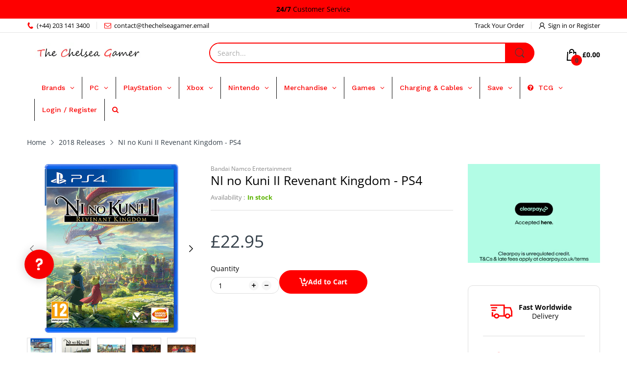

--- FILE ---
content_type: text/css
request_url: https://thechelseagamer.com/cdn/shop/t/82/assets/cart.css?v=36403861829756606131753064339
body_size: 1174
content:
@-webkit-keyframes remove-items{0%{opacity:1;overflow:hidden}50%{opacity:0}to{opacity:0;height:0}}@keyframes remove-items{0%{opacity:1;overflow:hidden}50%{opacity:0}to{opacity:0;height:0}}.page-cart .section-cart-template{margin-bottom:var(--gutter-xlg)}@media (min-width: 768px){.page-cart .section-cart-template{margin-bottom:60px}}.page-cart .cart-empty{display:none}.page-cart .cart-empty p{font-size:24px}.page-cart .cart-empty .btn{max-width:412px;margin:0 auto}.page-cart .cart-wrapper[data-status="0"] .cart-form{display:none}.page-cart .cart-wrapper[data-status="0"] .cart-empty{display:block}.page-cart .cart-btn-wrapper{display:flex;flex-wrap:wrap;justify-content:flex-end}.page-cart .cart-btn-wrapper .btn{padding:14px var(--gutter-lg)}@media (max-width: 575px){.page-cart .cart-btn-wrapper .btn{flex:0 0 100%;width:100%}.page-cart .cart-btn-wrapper .btn:not(:first-child){margin-top:var(--gutter-xs)}}@media (min-width: 576px){.page-cart .cart-btn-wrapper .btn:not(:last-child){-webkit-margin-end:var(--gutter-xxs);margin-inline-end:var(--gutter-xxs)}}.page-cart .cart-table{border-bottom:1px solid var(--body-border-color);margin-bottom:var(--gutter-lg)}.page-cart .cart-table .cart-table_head{display:none}@media (min-width: 768px){.page-cart .cart-table .cart-table_head{display:flex;border-bottom:1px solid var(--body-border-color)}}.page-cart .cart-table .cart-table_head>div{font-size:var(--body-font-size);flex:0 0 16.66667%;max-width:16.66667%;text-align:center;padding:16px var(--gutter-xs)}.page-cart .cart-table .cart-table_head>div.cart-table_head-product{flex:0 0 39.66666%;max-width:39.66666%;text-align:start}.page-cart .cart-table .cart-table_head>div.cart-table_head-quantity{flex:0 0 18.66666%;max-width:18.66666%}.page-cart .cart-table .cart-table_head>div.cart-table_head-remove{flex:0 0 8.33333%;max-width:8.33333%}.page-cart .cart-table .cart-table_line-item{display:flex;align-items:center;flex-wrap:wrap;position:relative;-webkit-animation-duration:.5s;animation-duration:.5s;-webkit-animation-fill-mode:both;animation-fill-mode:both}.page-cart .cart-table .cart-table_line-item:not(:first-child){border-top:1px solid var(--body-border-color)}.page-cart .cart-table .cart-table_line-item>div{flex:0 0 100%;max-width:100%;padding:var(--gutter-sm) var(--gutter-xs);text-align:start}@media (min-width: 768px){.page-cart .cart-table .cart-table_line-item>div{text-align:center;padding-top:24px;padding-bottom:24px}}.page-cart .cart-table .cart-table_line-item>div.line-item_info{display:flex;padding-bottom:12px;order:2}@media (min-width: 768px){.page-cart .cart-table .cart-table_line-item>div.line-item_info{text-align:start;flex:0 0 39.66666%;max-width:39.66666%;padding-bottom:24px}}.page-cart .cart-table .cart-table_line-item>div.line-item_price{display:none}@media (min-width: 768px){.page-cart .cart-table .cart-table_line-item>div.line-item_price{order:3;display:flex;align-items:center;flex-wrap:wrap;justify-content:center;flex:0 0 16.666667%;max-width:16.666667%;padding-top:24px;-webkit-padding-start:var(--gutter-xs);padding-inline-start:var(--gutter-xs)}}.page-cart .cart-table .cart-table_line-item>div.line-item_quantity{order:2;padding-top:0;-webkit-padding-start:120px;padding-inline-start:120px}@media (min-width: 576px){.page-cart .cart-table .cart-table_line-item>div.line-item_quantity{-webkit-padding-start:145px;padding-inline-start:145px}}@media (min-width: 768px){.page-cart .cart-table .cart-table_line-item>div.line-item_quantity{order:4;padding-top:24px;flex:0 0 18.66666%;max-width:18.66666%;-webkit-padding-start:var(--gutter-xs);padding-inline-start:var(--gutter-xs)}}.page-cart .cart-table .cart-table_line-item>div.line-item_total-price{display:none}@media (min-width: 768px){.page-cart .cart-table .cart-table_line-item>div.line-item_total-price{order:5;font-size:calc(var(--product-card-price-fs) - 4px);color:var(--price-color);font-weight:var(--font-body-weight);display:block;flex:0 0 16.666667%;max-width:16.666667%}}.page-cart .cart-table .cart-table_line-item>div.line-item_remove{order:3;padding-top:0;-webkit-padding-start:120px;padding-inline-start:120px}@media (min-width: 576px){.page-cart .cart-table .cart-table_line-item>div.line-item_remove{-webkit-padding-start:145px;padding-inline-start:145px}}@media (min-width: 768px){.page-cart .cart-table .cart-table_line-item>div.line-item_remove{order:1;flex:0 0 8.333333%;max-width:8.333333%;padding-top:24px;-webkit-padding-start:0;padding-inline-start:0}}.page-cart .cart-table .cart-table_line-item.is-removing{-webkit-animation-name:remove-items;animation-name:remove-items}.page-cart .cart-table .line-item_image{flex:0 0 90px;-webkit-margin-end:var(--gutter-xs);margin-inline-end:var(--gutter-xs)}@media (min-width: 576px){.page-cart .cart-table .line-item_image{flex:0 0 116px}}@media (min-width: 768px){.page-cart .cart-table .line-item_image{flex:0 0 90px;-webkit-margin-end:var(--gutter-sm);margin-inline-end:var(--gutter-sm)}}.page-cart .cart-table .line-item_wrapper{flex:1;-webkit-margin-end:var(--gutter-xxs);margin-inline-end:var(--gutter-xxs)}@media (min-width: 768px){.page-cart .cart-table .line-item_wrapper{-webkit-margin-end:0;margin-inline-end:0}}.page-cart .cart-table .line-item_price-mobile{margin-top:var(--gutter-xxs);display:flex;align-items:center;flex-wrap:wrap}@media (min-width: 768px){.page-cart .cart-table .line-item_price-mobile{display:none}}.page-cart .cart-table .line-item_title{margin-bottom:var(--gutter-xxs);font-size:calc(var(--body-font-size) + 3px)}.page-cart .cart-table .item-variant{display:block;margin-bottom:3px;color:var(--body-color-2)}.page-cart .cart-table .price,.page-cart .cart-table .price-sale{font-size:calc(var(--product-card-price-fs) - 4px);font-weight:var(--font-body-weight);-webkit-margin-end:7px;margin-inline-end:7px}.page-cart .cart-table .price{color:var(--price-color)}.page-cart .cart-table .price-sale{color:var(--price-sale-color)}.page-cart .cart-table .price-compare{color:var(--price-compare-color);font-weight:var(--font-body-weight);font-size:var(--product-card-price-compare-fs)}.page-cart .cart-table quantity-input{width:105px;margin:0}@media (min-width: 768px){.page-cart .cart-table quantity-input{margin-left:auto;margin-right:auto}}@media (min-width: 1200px){.page-cart .cart-table quantity-input{width:140px}}.page-cart .cart-table .qty-wrapper{display:flex;align-items:center;justify-content:center;order:2}.page-cart .cart-table .btn-remove{display:inline-block;margin:0 auto;min-width:98px;text-align:center;padding:8px var(--gutter-xs);background-color:var(--btn2-bg-cl);border-radius:25px;color:var(--btn2-cl);position:relative}@media (min-width: 768px){.page-cart .cart-table .btn-remove{min-width:auto;display:flex;align-items:center;justify-content:center;padding:0;color:var(--body-color-2);border-radius:0;background-color:transparent}}@media (min-width: 768px){.page-cart .cart-table .btn-remove .text{display:none}}.page-cart .cart-table .btn-remove svg{color:currentColor;display:none}@media (min-width: 768px){.page-cart .cart-table .btn-remove svg{display:block}}.page-cart .cart-table .btn-remove svg path{fill:currentColor}.page-cart .cart-table .btn-remove .svg-loading{position:absolute;left:50%;top:50%;display:none;width:16px;height:16px;transform:translate(-50%,-50%)}@media (min-width: 768px){.page-cart .cart-table .btn-remove .svg-loading{position:static;transform:translate(0)}}.page-cart .cart-table .btn-remove .svg-loading circle{stroke:currentColor}.page-cart .cart-table .btn-remove.pending svg{display:none}.page-cart .cart-table .btn-remove.pending svg.svg-loading{display:block}.page-cart .cart-table .btn-remove.pending .text{color:transparent}@media (min-width: 1025px){.page-cart .cart-table .btn-remove:hover{color:var(--body-link-hover)}}.page-cart .btn-continue{padding:14px var(--gutter-lg);display:inline-block}.page-cart .cart-form_wrapper{margin-top:38px;display:flex;flex-wrap:wrap}@media (min-width: 768px){.page-cart .cart-form_wrapper{margin-top:58px}}.page-cart .cart-right{flex:0 0 100%}@media (min-width: 768px){.page-cart .cart-right{flex:0 0 50%;-webkit-padding-end:var(--gutter-md);padding-inline-end:var(--gutter-md)}}@media (min-width: 1200px){.page-cart .cart-right{flex:0 0 58.333333%}}.page-cart .note-and-shipping .cart-note_title{margin-bottom:17px}.page-cart .note-and-shipping .cart-note_title>span:first-child{font-size:var(--heading-size-h5)}.page-cart .cart-left{flex:0 0 100%;padding-top:var(--gutter-sm)}@media (min-width: 768px){.page-cart .cart-left{padding-top:0;flex:0 0 50%;-webkit-padding-start:var(--gutter-md);padding-inline-start:var(--gutter-md)}}@media (min-width: 1200px){.page-cart .cart-left{flex:0 0 41.666667%}}.page-cart .cart-shipping-calculator{display:none}@media (min-width: 768px){.page-cart .cart-shipping-calculator{display:block}}.page-cart .cart-shipping-calculator .shipping-calculator_form{align-items:flex-end;flex-wrap:wrap;justify-content:space-between}.page-cart .cart-shipping-calculator div.shipping-calculator_title{font-size:var(--heading-size-h4);margin-bottom:16px}.page-cart .cart-shipping-calculator .form-group{flex:0 0 100%;max-width:100%;margin-bottom:var(--gutter-sm)}@media (min-width: 1200px){.page-cart .cart-shipping-calculator .form-group{flex:0 0 calc(50% - 15px);max-width:calc(50% - 15px)}}.page-cart .cart-shipping-calculator .form-group .select-group,.page-cart .cart-shipping-calculator .form-group input{width:100%}.page-cart .cart-shipping-calculator .btn{width:100%;position:relative;padding:14px var(--gutter-lg);margin-bottom:var(--gutter-sm);-webkit-margin-start:auto;margin-inline-start:auto}@media (min-width: 1200px){.page-cart .cart-shipping-calculator .btn{width:auto}}.page-cart .cart-shipping-calculator .btn .svg-loading{position:absolute;left:50%;top:50%;display:none;width:20px;height:20px;transform:translate(-50%,-50%)}.page-cart .cart-shipping-calculator .pending .btn span{color:transparent}.page-cart .cart-shipping-calculator .pending .btn .svg-loading{display:block}.page-cart .cart-shipping-calculator .shipping-calculator_errors{display:flex;align-items:center;color:#ed462f;margin-bottom:var(--gutter-xs)}.page-cart .cart-shipping-calculator .shipping-calculator_errors svg{flex:0 0 10px;-webkit-margin-end:5px;margin-inline-end:5px}.page-cart .cart-shipping-calculator .shipping-calculator_results{margin-bottom:var(--gutter-xs)}.page-cart .cart-shipping-calculator .shipping-calculator_results p{margin:0 0 5px}.page-cart .cart-shipping-calculator .shipping-calculator_results p:empty{margin:0}.page-cart .cart-shipping-calculator .shipping-calculator_results ul:not(:empty) li{list-style:none}.page-cart .cart-shipping-calculator .shipping-calculator_results ul:not(:empty) li:not(:last-child){margin-bottom:5px}.page-cart .cart-summary_label{margin:0;font-size:var(--heading-size-h4)}.page-cart .cart-summary_price{font-size:var(--heading-size-h4);-webkit-margin-start:14px;margin-inline-start:14px}.page-cart .cart-summary_footer .cart-summary_total{font-weight:var(--font-bold);border-bottom:1px solid var(--body-border-color);margin:0 0 16px;padding:0 0 var(--gutter-xxs);display:flex;align-items:center;justify-content:space-between}.page-cart .cart-summary_footer button{width:100%;position:relative}.page-cart .cart-summary_footer button .svg-loading{position:absolute;left:50%;top:50%;display:none;width:20px;height:20px;transform:translate(-50%,-50%)}.page-cart .cart-summary_footer button.pending span{color:transparent}.page-cart .cart-summary_footer button.pending .svg-loading{display:block}.page-cart .cart-summary_footer .btn-continue-action,.page-cart .other-payment{margin-top:var(--gutter-xs)}.page-cart .other-payment{color:var(--body-color-2)}.page-cart .other-payment .payment-gateways{margin-top:6px}.page-cart .other-payment .payment-list{justify-content:center}.page-cart .other-payment .payment-list li{display:flex;margin:5px}.page-cart .cart-summary_coupon{align-items:center}.page-cart .product-card:after{bottom:0}.page-cart .product-card .product-card_price_action{padding-bottom:0;border-bottom:none}@media (min-width: 1025px){.page-cart .product-card:hover .product-card_price_action{border-bottom-color:transparent}}
/*# sourceMappingURL=/cdn/shop/t/82/assets/cart.css.map?v=36403861829756606131753064339 */


--- FILE ---
content_type: text/javascript
request_url: https://thechelseagamer.com/cdn/shop/t/82/assets/product-page.js?v=3867829585814218251753064339
body_size: 3906
content:
(()=>{var RelatedProducts={onLoad(){let{container}=this;try{AT.detectVisible({element:container,rootMargin:"0px",callback:()=>{container.querySelector("slider-component").init()}})}catch(error){console.log(container),console.error(error)}}},linkOptions=(container,product,cb)=>{let optionsMap={};if(!container)return;let statusWhenVariantSoldOut=container.dataset.statusSoldOut,optionElements=container.getElementsByClassName("js-option-item");if(product.variants.length<2)return;optionElements.addEvents("change",function(){container.dispatchEvent(new CustomEvent("swatch-change",{detail:{position:+this.dataset.optionPosition,optionValue:this.value}}))}),container.addEvent("swatch-change",function({detail:{position,optionValue}}){switch(container.querySelector(`[data-selected-option='option${position}']`).innerHTML=optionValue,position){case 1:product.options.length>1?updateOptionsInSelector(2):cb(findVariantFromOption(getValueOptions()));break;case 2:product.options.length===3?updateOptionsInSelector(3):cb(findVariantFromOption(getValueOptions()));break;case 3:cb(findVariantFromOption(getValueOptions()));break}}),product.variants.forEach(variant=>{if(variant.available){if(optionsMap.root=optionsMap.root||[],optionsMap.root.push(variant.option1),optionsMap.root=optionsMap.root.reduce((accu,currentvalue)=>(accu.includes(currentvalue)||accu.push(currentvalue),accu),[]),product.options.length>1){var key=variant.option1;optionsMap[key]=optionsMap[key]||[],optionsMap[key].push(variant.option2),optionsMap[key]=optionsMap[key].reduce((accu,currentvalue)=>(accu.includes(currentvalue)||accu.push(currentvalue),accu),[])}if(product.options.length===3){var key=variant.option1+" / "+variant.option2;optionsMap[key]=optionsMap[key]||[],optionsMap[key].push(variant.option3),optionsMap[key]=optionsMap[key].reduce((accu,currentvalue)=>(accu.includes(currentvalue)||accu.push(currentvalue),accu),[])}}}),updateOptionsInSelector(1);function updateOptionsInSelector(position){let optionValues=getValueOptions(),key,selector;switch(position){case 1:key="root",selector=container.querySelector(".js-swatch-item[data-position='1']");break;case 2:key=optionValues.option1,selector=container.querySelector(".js-swatch-item[data-position='2']");break;case 3:key=optionValues.option1+" / "+optionValues.option2,selector=container.querySelector(".js-swatch-item[data-position='3']");break}switch(selector.dataset.style){case"select":{let selectElement=selector.getElementsByClassName("js-option-item")[0],oldValue2=selectElement.value;switch(statusWhenVariantSoldOut){case"hide":{selectElement.innerHTML=optionsMap[key].map(optionValue=>`<option value="${optionValue}">${optionValue}</option>`).join(""),optionsMap[key].includes(oldValue2)&&(selectElement.value=oldValue2);break}case"disable":{[...selectElement.options].forEach(option=>{optionsMap[key].includes(option.value)?option.disabled=!1:(option.disabled=!0,option.selected=!1)}),[...selectElement.options].find(option=>option.disabled==!1&&(option.selected=!0));break}}break}case"color":case"image":case"button":let inputsElement=selector.getElementsByClassName("js-option-item"),oldValue=[...inputsElement].find(input=>input.checked).value;switch(statusWhenVariantSoldOut){case"hide":inputsElement.forEach(input=>{optionsMap[key].includes(input.value)?input.closest(".swatch-group_wrapper").removeClass("d-none"):(input.closest(".swatch-group_wrapper").addClass("d-none"),oldValue===input.value&&(input.checked=!1,inputsElement[0].checked=!0))});break;case"disable":{inputsElement.forEach(input=>{optionsMap[key].includes(input.value)?input.disabled=!1:(input.disabled=!0,oldValue===input.value&&(input.checked=!1,inputsElement[0].checked=!0))});break}}break}container.dispatchEvent(new CustomEvent("swatch-change",{detail:{position,optionValue:optionValues[`option${position}`]}}))}function getValueOptions(){return[...container.getElementsByClassName("js-swatch-item")].reduce((accu,element)=>{switch(element.dataset.style){case"select":let select=element.querySelector("select.single-option-selector");accu[select.name]=select.value;break;case"color":case"image":case"button":let inputsElements=element.querySelectorAll("input[data-single-option-selector]");accu[inputsElements[0].name]=[...inputsElements].find(input=>input.checked).value;break}return accu},{})}function findVariantFromOption(options){return product.variants.find(variant=>Object.keys(options).every(optionKey=>variant[optionKey]===options[optionKey]))}},initTabPanel=container=>{try{let tabControls=container.querySelector(".js-tab-controls"),tabContents=container.querySelector(".js-tab-contents");[...tabControls.children].forEach(item=>{let target=tabContents.querySelector(item.dataset.target);item.addEvent("click",()=>{item.hasClass("active")||(tabControls.children.removeClass("active"),tabContents.children.removeClass("active"),item.addClass("active"),target.addClass("active"))})})}catch(error){console.warn("Has an error from Tab Panel function:",error),console.log(container)}},ProductDefault={onLoad:function(){let container=this.container;if(this.product=theme.product,this.elms={priceCompareElement:container.querySelector(".js-price-compare"),priceElement:container.querySelector(".js-price"),skuElement:container.querySelector(".js-sku"),inventoryElement:container.querySelector(".js-inventory"),mediaMain:document.getElementById("product-media-main"),mediaThumnails:document.getElementById("product-media-thumnails"),selectMaster:container.querySelector("#select-master"),addToCartButton:container.querySelector(".js-atc-btn"),formElement:container.querySelector("form[action*='/cart/add']"),labelSaveContainer:container.querySelector(".js-product-label-save"),swatchContainer:container.querySelector("swatch-component"),findStoreButton:container.querySelector(".js-find-store-btn"),quantityInputContainer:container.querySelector(".js-product-quantity"),subscribeForm:container.querySelector("#contact-notify-when-available"),dynamicCheckoutContainer:container.querySelector(".js-product-dymanic-checkout")},this.settings=JSON.parse(this.container.querySelector("[data-settings]").innerHTML),document.querySelector(".shipping-time")&&(this.initOrderDeadLine(),this.initOrderShipping()),document.querySelector("#bundledAddToCart")&&(this.initProductItemEvents(),this.initMultiVariantEvents()),this.initSliderMedia(),this.initInventory(),this.initFormAddToCart(),linkOptions(this.elms.swatchContainer,this.product,this.handleVariantChange.bind(this)),this.initScrollToReviews(),initTabPanel(container),AT.getParameterByName("contact_posted")){this.switchVariantById(AT.cookie.get("subscribe-variant-id")),AT.cookie.delete("subscribe-variant-id");let searchParams=window.location.search.replace("?","").split("&").filter(param=>!param.includes("contact_posted")).filter(Boolean).join("&");window.history.replaceState({},"",`${window.location.pathname}?${searchParams}`)}},initProductItemEvents(){let productItemElements=document.querySelectorAll(".js-input-quantity");this.initAddToCartFormEvent()},initAddToCartFormEvent(element){let form=document.querySelector(".js-bundledAddToCart"),submitButton=form.querySelector(".js-btn-add-to-cart");form.addEvent("submit",e=>{e.preventDefault();let items=[...form.querySelectorAll("input[name='quantity']")].reduce((accu,input)=>(+input.value>0&&accu.push({id:+input.dataset.variantId,quantity:+input.value}),accu),[]);items.length&&(submitButton.hasClass("has-pending")||submitButton.insertAdjacentHTML("beforeend",'<svg class="svg-loading" xmlns="http://www.w3.org/2000/svg" xmlns:xlink="http://www.w3.org/1999/xlink" style="margin: auto; background: none; shape-rendering: auto;" width="28px" height="28px" viewBox="0 0 100 100" preserveAspectRatio="xMidYMid"><circle cx="50" cy="50" fill="none" stroke="var(--main-color)" stroke-width="5" r="35" stroke-dasharray="164.93361431346415 56.97787143782138">  <animateTransform attributeName="transform" type="rotate" repeatCount="indefinite" dur="1s" values="0 50 50;360 50 50" keyTimes="0;1"></animateTransform></circle></svg>'),submitButton.addClass("pending","has-pending"),Cart.addMutiple(items).then(data=>{}).finally(()=>{submitButton.removeClass("pending"),window.location.href="/cart"}))})},initMultiVariantEvents(){let selectMaster=document.querySelectorAll(".select-master-bundle"),bundledCheckbox=document.querySelectorAll(".bundled-checkbox"),totalBundledPriceHtml=document.querySelector(".js-bundled-total-price"),totalBundledPrice=Number(document.querySelector(".bundled-total-price").getAttribute("data-bundled-total-price"));bundledCheckbox.forEach(function(button){button.addEventListener("change",function(){let bundled_item=this.closest(".bundled-item"),bundled_item_qty_id=this.getAttribute("data-id"),bundled_item_price=Number(this.getAttribute("data-price"));this.checked?(totalBundledPrice=totalBundledPrice+bundled_item_price,bundled_item.querySelector(".js-input-quantity").value="1",document.querySelector("#"+bundled_item_qty_id).removeClass("d-none"),bundled_item.querySelector(".select-group-bundle").hasClass("select-multi-variants")&&bundled_item.querySelector(".select-group-bundle").removeClass("d-none")):(totalBundledPrice=totalBundledPrice-bundled_item_price,bundled_item.querySelector(".js-input-quantity").value="0",document.querySelector("#"+bundled_item_qty_id).addClass("d-none"),bundled_item.querySelector(".select-group-bundle").hasClass("select-multi-variants")&&bundled_item.querySelector(".select-group-bundle").addClass("d-none")),totalBundledPriceHtml.innerHTML=totalBundledPrice.toCurrency(),document.querySelector(".bundled-total-price").setAttribute("data-bundled-total-price",totalBundledPrice),totalBundledPrice=Number(document.querySelector(".bundled-total-price").getAttribute("data-bundled-total-price"))})}),selectMaster.forEach(function(select){select.addEventListener("change",function(){let selectid=this.getAttribute("id"),bundled_item=this.closest(".bundled-item"),select_option_price=Number(this.options[this.selectedIndex].getAttribute("data-option-price")),select_option_data_price=Number(bundled_item.querySelector(".bundled-checkbox").setAttribute("data-price",select_option_price));bundled_item.querySelector(".js-input-quantity").setAttribute("id",this.value),bundled_item.querySelector(".js-input-quantity").setAttribute("data-variant-id",this.value),document.querySelector("."+selectid).innerHTML=select_option_price.toCurrency();let totalBundledPriceSelect=0;document.querySelectorAll(".bundled-checkbox").forEach(function(button){if(button.checked){let bundled_item_price=Number(button.getAttribute("data-price"));totalBundledPriceSelect=totalBundledPriceSelect+bundled_item_price}}),totalBundledPriceHtml.innerHTML=totalBundledPriceSelect.toCurrency(),document.querySelector(".bundled-total-price").setAttribute("data-bundled-total-price",totalBundledPriceSelect),totalBundledPrice=Number(document.querySelector(".bundled-total-price").getAttribute("data-bundled-total-price"))})})},initOrderDeadLine(){let _deadline_time=parseInt(document.querySelector(".shipping-time").getAttribute("data-deadline")),_deadline_html=document.querySelector(".deadline"),_currentDate=new Date,_dueDate=new Date(_currentDate.getFullYear(),_currentDate.getMonth(),_currentDate.getDate());_dueDate.setHours(_deadline_time),_currentDate>=_dueDate?_deadline_html.innerHTML=theme.strings.product.order_until+" <strong>"+_deadline_time+":00 "+theme.strings.product.tomorrow+"</strong>":_deadline_html.innerHTML=theme.strings.product.order_today_until+" <strong>"+_deadline_time+":00</strong>"},initOrderShipping(){let today=new Date,business_days=parseInt(document.querySelector(".shipping-time").getAttribute("data-deliverytime")),deliveryDate=today,total_days=business_days;for(let days=1;days<=total_days;days++)deliveryDate=new Date(today.getTime()+days*24*60*60*1e3),(deliveryDate.getDay()==0||deliveryDate.getDay()==6)&&total_days++;let weekday=new Array(7);weekday[0]=theme.strings.date_formats.sunday,weekday[1]=theme.strings.date_formats.monday,weekday[2]=theme.strings.date_formats.tuesday,weekday[3]=theme.strings.date_formats.wednesday,weekday[4]=theme.strings.date_formats.thursday,weekday[5]=theme.strings.date_formats.friday,weekday[6]=theme.strings.date_formats.saturday;let _day=weekday[deliveryDate.getDay()],month=new Array;month[0]=theme.strings.date_formats.january,month[1]=theme.strings.date_formats.february,month[2]=theme.strings.date_formats.march,month[3]=theme.strings.date_formats.april,month[4]=theme.strings.date_formats.may,month[5]=theme.strings.date_formats.june,month[6]=theme.strings.date_formats.july,month[7]=theme.strings.date_formats.august,month[8]=theme.strings.date_formats.september,month[9]=theme.strings.date_formats.october,month[10]=theme.strings.date_formats.november,month[11]=theme.strings.date_formats.december;let _month=month[deliveryDate.getMonth()];document.querySelector(".dt-time").innerHTML=_day+",&nbsp;"+deliveryDate.getDate()+"&nbsp;"+_month},initSliderMedia:function(){let{mediaMain,mediaThumnails}=this.elms;this.mainSlider=mediaMain.init({gutter:12}),mediaThumnails.init()},handleVariantChange:function(variant){let{skuElement,selectMaster,mediaMain}=this.elms;if(!variant){this.updateVariantStatus(),mediaMain.addClass("product-sold-out");return}this.currentVariant=variant,this.updateLabelSave(variant),this.updateVariantStatus(variant),this.updatePrice(variant),this.updateURLHash(variant),variant.available?mediaMain.removeClass("product-sold-out"):mediaMain.addClass("product-sold-out"),skuElement&&(variant.sku?(skuElement.innerHTML=variant.sku)&&skuElement.closest(".product-details_sku").removeClass("d-none"):skuElement.closest(".product-details_sku").addClass("d-none")),variant.featured_media&&this.mainSlider.goTo(variant.featured_media.position-1),selectMaster.value=variant.id},initInventory(){let{inventoryElement}=this.elms;this.inventory={setStatus:(status,variant)=>{if(this.settings.showInventory)switch(inventoryElement.setAttribute("data-status",status),status){case"low-stock":{inventoryElement.querySelector(".inventory_low-stock").innerHTML=(variant.inventory_quantity>1?theme.strings.product.itemsLowStock:theme.strings.product.itemLowStock).replace("{{quantity}}",variant.inventory_quantity);break}case"items-stock":{inventoryElement.querySelector(".inventory_items-stock").innerHTML=(variant.inventory_quantity>1?theme.strings.product.itemsStock:theme.strings.product.itemStock).replace("{{quantity}}",variant.inventory_quantity);break}}}}},updateVariantStatus(variant){let{addToCartButton}=this.elms;variant?(this.settings.enableSubscribe&&(this.updateDynamicCheckout(variant.available),this.updateSubscribeForm(variant)),this.updateAddToCartButton(variant),this.updateInventory(variant)):(addToCartButton.disabled=!0,addToCartButton.querySelector("span").innerHTML=theme.strings.product.unavailable,document.querySelector(".product-wishlist-compare").addClass("d-none"),document.querySelector(".people-in-cart").addClass("d-none"),document.querySelector(".shipping-time").addClass("d-none"),this.inventory.setStatus("out-stock"))},updateDynamicCheckout(variantAvailable){let{dynamicCheckoutContainer}=this.elms;dynamicCheckoutContainer&&(variantAvailable?dynamicCheckoutContainer.removeClass("d-none"):dynamicCheckoutContainer.addClass("d-none"))},updateSubscribeForm(variant){let{subscribeForm}=this.elms,inputBody=subscribeForm.querySelector("input[name='contact[body]']"),subscribeFormWrapper=subscribeForm.querySelector(".js-product-subscribe");!AT.getParameterByName("contact_posted")&&subscribeFormWrapper.removeClass("posted-successfully"),inputBody.value=inputBody.dataset.value.replace("{{product_name}}",variant.name),variant.available?subscribeFormWrapper.addClass("d-none"):subscribeFormWrapper.removeClass("d-none"),subscribeForm.addEvent("submit",()=>{AT.cookie.set("subscribe-variant-id",this.currentVariant.id)})},updateAddToCartButton(variant){let{addToCartButton,quantityInputContainer}=this.elms;variant.available?(addToCartButton.disabled=!1,addToCartButton.querySelector("span").innerHTML=variant.inventory_quantity==0&&variant.inventory_policy=="continue"?theme.strings.product.preorder:theme.strings.product.addToCart,this.settings.enableSubscribe&&quantityInputContainer.removeClass("d-none"),document.querySelector(".product-wishlist-compare")&&document.querySelector(".product-wishlist-compare").removeClass("d-none"),document.querySelector(".people-in-cart")&&document.querySelector(".people-in-cart").removeClass("d-none"),document.querySelector(".shipping-time")&&document.querySelector(".shipping-time").removeClass("d-none"),document.querySelector(".product-countdown-detail")&&document.querySelector(".product-countdown-detail").removeClass("d-none")):(addToCartButton.disabled=!0,addToCartButton.querySelector("span").innerHTML=theme.strings.product.soldOut,this.settings.enableSubscribe&&quantityInputContainer.addClass("d-none"),document.querySelector(".product-wishlist-compare")&&document.querySelector(".product-wishlist-compare").addClass("d-none"),document.querySelector(".people-in-cart")&&document.querySelector(".people-in-cart").addClass("d-none"),document.querySelector(".shipping-time")&&document.querySelector(".shipping-time").addClass("d-none"),document.querySelector(".product-countdown-detail")&&document.querySelector(".product-countdown-detail").addClass("d-none"))},updateInventory(variant){variant.available?variant.inventory_management?variant.inventory_policy=="continue"&&variant.inventory_quantity<1?this.inventory.setStatus("pre-order",variant):variant.inventory_quantity<=this.settings.inventoryThreshold?this.inventory.setStatus("low-stock",variant):this.inventory.setStatus("items-stock",variant):this.inventory.setStatus("in-stock"):this.inventory.setStatus("out-stock")},initFormAddToCart(){let{formElement,addToCartButton}=this.elms;formElement.addEvent("submit",e=>{e.preventDefault(),addToCartButton.hasClass("has-pending")||addToCartButton.insertAdjacentHTML("beforeend",'<svg class="svg-loading" xmlns="http://www.w3.org/2000/svg" xmlns:xlink="http://www.w3.org/1999/xlink" style="margin: auto; background: none; shape-rendering: auto;" width="28px" height="28px" viewBox="0 0 100 100" preserveAspectRatio="xMidYMid"><circle cx="50" cy="50" fill="none" stroke="var(--main-color)" stroke-width="5" r="35" stroke-dasharray="164.93361431346415 56.97787143782138">  <animateTransform attributeName="transform" type="rotate" repeatCount="indefinite" dur="1s" values="0 50 50;360 50 50" keyTimes="0;1"></animateTransform></circle></svg>'),addToCartButton.addClass("pending","has-pending"),Cart.add(formElement).catch(error=>{AT.loadPopupMessage().then(()=>{Popups.closeAll(),PopupMessage.open(error.description)})}).finally(()=>{addToCartButton.removeClass("pending")})})},initScrollToReviews(){let reviewsWidget=document.querySelector("#product-reviews-widget"),reviewsBadge=document.querySelector("#product-review-badge");reviewsBadge&&reviewsBadge.addEvent("click",()=>AT.scrollTo(reviewsWidget,1e3,reviewsWidget.click()))},updateLabelSave(variant){let{labelSaveContainer}=this.elms,percentElement=labelSaveContainer.querySelector(".js-percent"),moneySaved=labelSaveContainer.querySelector(".js-money-saved"),{compare_at_price,price}=variant;compare_at_price>price?(moneySaved.innerHTML=(compare_at_price-price).toCurrency(),percentElement.innerHTML=Math.round((compare_at_price-price)/compare_at_price*100),labelSaveContainer.removeClass("d-none")):labelSaveContainer.addClass("d-none")},updatePrice(variant){let{priceCompareElement,priceElement}=this.elms;variant.compare_at_price?(priceCompareElement.innerHTML=variant.compare_at_price.toCurrency(),priceCompareElement.removeClass("d-none")):priceCompareElement.addClass("d-none"),priceElement.innerHTML=variant.price.toCurrency()},updateURLHash(variant){let searchParams=window.location.search.replace("?","").split("&").filter(Boolean);window.history.replaceState({},"",AT.getParameterByName("variant")?`${window.location.pathname}?${searchParams.map(param=>param.includes("variant")?"variant="+variant.id:param).join("&")}`:(searchParams.unshift("variant="+variant.id),`${window.location.pathname}?${searchParams.join("&")}`))},switchVariantById(variantId){let{swatchContainer}=this.elms,variantFound=theme.product.variants.find(i=>i.id==variantId);variantFound&&variantFound.options.forEach((option,index)=>{[...swatchContainer.querySelectorAll(`[name='option${index+1}']`)].find(element=>{switch(element.tagName){case"INPUT":element.value==option&&(element.checked=!0,element.dispatchEvent(new Event("change")));break;case"SELECT":element.value=option,element.dispatchEvent(new Event("change"));break}})})}};theme.sectionRegister.forEach(item=>{switch(item){case"product-template":register(item,ProductDefault);break;case"related-products":register(item,RelatedProducts);break}}),load("*"),console.log("product-page.js loaded")})();
//# sourceMappingURL=/cdn/shop/t/82/assets/product-page.js.map?v=3867829585814218251753064339


--- FILE ---
content_type: application/javascript; charset=utf-8
request_url: https://searchanise-ef84.kxcdn.com/preload_data.3B8R4B0v3w.js
body_size: 12935
content:
window.Searchanise.preloadedSuggestions=['hidden fates','nintendo switch','nintendo switch games','ps5 games','pokemon cards','ps5 console','playstation 5 console','xbox series x','pokémon tcg','xbox controller','call of duty','ps4 games','nintendo switch console','ps4 controller','animal crossing','playstation portal','nintendo switch 2','ps5 controller','xbox series x console','series x','xbox series s','gaming headset','little nightmares iii','switch games','g fuel','steering wheel','vr headset','xbox headset','gaming chair','xbox one controller','xbox games','final fantasy','turtle beach','resident evil','mario kart live','gift card','collectors edition','elden ring','hogwarts legacy','ea fc 24','assassins creed','xbox one','ps4 console','gaming monitor','sonic superstars','evil west','playstation vr','wireless headset','nintendo switch lite','life is strange true colours','playstation 4 console','ps vita','gaming pc','assassin\'s creed','game boy','star wars','x box series x','animal crossing amiibo','nintendo ds','meta quest','xbox console','mario kart','playstation hits','easter sale','xbox headsets','xbox series s console','playstation 4 games','the last of us','football manager 2024','playstation 5 games','dead island 2','fire emblem','ps4 hits','call of duty modern warfare','super mario','god of war','nintendo switch oled','disc drive','ea fc','ps5 headset','collector\'s edition','ea sports fc 24','switch 2 console','gaming keyboard','resident evil village','modern warfare 3','monster hunter','harry potter','pokemon games','external hard drive','dragon ball','wii u','tears of the kingdom','metal gear solid','legend of zelda','metal gear','racing wheel','xbox one console','crash bandicoot','gaming laptop','dragon quest','wwe 2k24','steam gift','dualsense wireless controller','joy con','switch lite','gaming mouse','nintendo switch 2 console','ps5 disc drive','lego 2k drive','graphics card','horizon forbidden west','ps4 vr','modern warfare 2','nintendo 3ds','one piece','amiibo animal crossing','super smash bros','nintendo switch controller','gaming chairs','switch 2 games','razer headset','football manager','psn wallet','gran turismo 7','switch controller','ghost of tsushima','3ds games','tomb raider','red dead redemption','stream deck','nintendo 3ds console','ps vr','ea fc 24 ultimate','xbox wireless controller','cable guy','dark souls','evercade cartridge','pokemon booster','playstation gift card','magic the gathering','hard drive','playstation 5 controller','street fighter','play station 5','unicorn overlord','playstation plus','fifa points','like a dragon','nba 2k24','first person shooter','nintendo switch lite console','mario wonder','smash bros amiibo','farming simulator','playstation 4 controller','call of duty black ops 6','meta quest 3','sony dual sense','ps vita games','xbox wireless headset','spider man','mario party','xbox gift card','xbox steering wheel','ps5 controllers','digital games','like a dragon ishin','sackboy a big adventure','logitech g920','fc 24 ultimate','new switch for 2024','fight stick','call of duty cold war','ps 5 games','switch pro controller','xbox headset wireless','nintendo switch case','pokémon go plus','daemon x machina titanic scion','capture card','shin megami tensei','xbox series x games','lego star wars the skywalker saga','xbox live','life is strange','nintendo switch joy cons','dying light','hori truck system','electronic arts sale','pokémon card','mega evolution','baldurs gate','the king of fighters xv','pc case','shining fates','silent hill','xbox elite controller','xbox x','pokemon switch','flight simulator','ps5 game','minecraft switch','logitech g923','pokemon scarlet','xbox series x controller','alan wake','nintendo switch game','wireless controller','need for speed','space marine 2','xbox one s','phantasmal flames','the sims 4','modern warfare','switch oled','nintendo switch controllers','pc games','mortal kombat','pokemon legends arceus','nintendo switch ring fit','zelda tears of the kingdom collector\'s edition','xbox expansion card','six collection','the crew motorfest','ps4 game','final fantasy xiv','amiibo cards','fc24 ps5','arcade stick','star wars outlaws','cable guys','playstation vr2','mass effect legendary edition','vivid voltage','wireless headsets','the spectrum','ps5 console digital','far cry','lords of the fallen','rainbow six','ps portal','joy cons','digital download','miasma chronicles','sniper elite','xbox accessories','donkey kong','assassins creed mirage','xbox one x','little nightmares','game pass','gfuel tub','call of duty modern warfare 3','saints row','mass effect','ea fc 26','new for june','south park','diablo iv','call of duty vanguard','untitled goose game','astro bot','splatoon amiibo','pulse headset','flight stick','world of warcraft','playstation store','dying light 2','mortal kombat 1','ps4 headset','switch accessories','xbox game pass','pc controller','let\'s sing abba','steel series','pixel pals','hori pad','aew fight forever','logitech steering wheel','playstation 5 game','sonic the hedgehog','fc 24 xbox one','match attax 24/25','lego star wars','hogwarts legacy deluxe','meta quest 2','prince of persia','lies of p','mario 3d','just dance','astro a40','baldur\'s gate 3','ps software','keyboard and mouse','xbox one games','astro a50','playstation top up','red dead redemption 2','dualsense edge','mouse mat','silent hill 2','persona 5 royal','psn credit','switch case','ps5 ssd','six chibi collection','the last of us part 2','devil may cry','xbox series s controller','scars above','x box series s','nintendo switch zelda','4k monitor','ps5 pro','resident evil 4','days gone','be quiet','playstation controller','pokemon booster box','vital bracelet','driving games','dead space','psvr 2 playstation','super mario odyssey','gaming desk','pokemon sword','cyber punk','ring fit','fae farm','tales of','mario kart 8','gfuel shaker','playstation gift','pc monitor','play station games','007 first light','destined rivals','switch game','elder scrolls','match attax','gift cards','far cry 6','mario and luigi','tony hawk','ps vr2','ps4 fifa 21','gran turismo','nintendo wii','darkness ablaze','suicide squad','nintendo online','switch console','yu gi oh','switch 2 case','banner saga','kingdom come deliverance','ufo robot grendizer the feast of the wolves','blue reflection','xbox series','xbox card','forza horizon 5','ea play card','ea fc24','playstation network','until dawn','xbox live membership','mouse pad','zx spectrum','xenoblade chronicles','ea sports fc 24 playstation 4','nights of azure','pokemon mega evolution','nintendo switch hyrule','ps5 digital','limited edition','black myth','nintendo switch mario','hello kitty','spiderman miles','ps4 vr games','control ultimate edition','playstation wallet','playstation headset','playstation store card','mato anomalies day one edition','xbox controller wired','animal crossing nintendo switch','stardew valley','pokémon vivid voltage','pokemon booster pack','street fighter 6','baldurs gate 3','kingdom hearts','ready or not','deluxe edition','wwe 2k25','battle styles','cpu cooler','jedi survivor','playstation 4 hits','xbox elite','nintendo games','the evil within','ps5 accessories','xbox gift','pc headset','cold war','xbox x console','xbox console\'s','dead or alive','indiana jones','rog ally','nintendo switch lite hyrule edition','nintendo sports','xbox x steering wheel','hori controller','stellar blade','black ops 6','avatar frontiers of pandora','final fantasy vii','dead cell','space marines','let’s sing','evercade alpha','ratchet and clank','3ds xl','series s','pacific drive','five nights at freddy\'s security breach collector\'s edition','among us','super smash bros amiibo','ps plus','turtle beach react-r','assassins creed valhalla','retro console','sim racing','mechanical keyboard','assassins creed shadows','neo geo','pokemon shield','grand theft auto','house of the dead','death stranding','sony playstation dualshock 4','doom the dark ages','ring fit adventure','ps4 controllers','gamer chair','switch the legend of zelda skyward sword hd','stranger things','ps vita console','ai the somnium files','fc24 xbox','fire emblem engage','xbox hard drive','pokemon sword and shield','xbox x series','xbox controller skin','game and watch','tales of arise','spiderman playstation','the sims','new games for switch','nier automata','sonic frontiers','monster hunter rise','the dark pictures','psvr headset','ghost recon','thrustmaster t-gt','funko fusion','elite controller','dragons dogma','kingdom come deliverance ii','lost origin','ps4 vr headset','game boy advance','ninja gaiden','dead cells','five nights at freddy\'s','ps voucher','grand theft auto 5','little nightmares 2','triangle strategy','skyward sword','oculus rift','ddr5 ram','luigis mansion','the walking dead','pokemon arceus','madden nfl','no mans sky','demon slayer','screen protector','playstation 5 controllers','x box console','the crew','dragon ball z','battlefield 6 xbox','xbox external hard drive','metroid dread','man city','super smash','one piece card game','ufo robot grendizer','farming simulator 25','dead island','plague tale','trails of cold steel','nier replicant','ps5 vr','x box','mega drive','just released games','xbox s','ea sports fc 24 ps4','legion go','playstation 5 accessories','test drive','assassin’s creed mirage','ps3 console','oled switch','baldurs gate switch','laptop gaming','sd card','nintendo switch pro controller','wwe 2k22','dragons dogma 2','kirby and the forgotten land','five nights','warhammer 40,000 space marine 2','edition pc','little nightmares 3','ghost of yotei','epic mickey','psn wallet top up','mega man','the gamepad','astral chain','disco elysium','the witcher','ps5 pulse headset','keyboard mechanical','last of us','fc 24 playstation','ea sports fc','hyrule warriors','sea of thieves','gaming figures','paw patrol','micro sd','ps5 consoles','pga tour','vr games','walking dead','park beyond','destroy all humans','elgato stream deck','mad catz','mario games','evolving skies','razer chair','fc points','octopath traveler','test drive unlimited','zelda amiibo','assassin\'s creed mirage','watch dogs','undisputed ps5','play station 5 console','elite trainer box','breath of the wild','ps vr move controllers','hori truck','mortal kombat 11','x box series x console','rise of the ronin','thrustmaster hotas','steering wheel xbox','horizon zero dawn','doom dark ages','monster hunter wilds','sony interactive','mouse and keyboard','playstation 5 digital','world of horror','story of seasons','game boy color','wallet top up','3ds console','car games xbox one','amiibo zelda','persona 3 reload','hyper x','super mario party','metaphor refantazio','nintendo switch charger','playstation card','pokemon booster packs','ea sports','spiderman miles moral game','wwe battlegrounds','wireless xbox headset','surging sparks','gaming headsets','pokémon go','teenage mutant ninja turtles','razer mouse','thrustmaster tx','the division','monster hunter stories','ufc 5 game','judgment sega','red dead','playstation credit','fc26 ps5','collector´s edition','nintendo switch 2 controller','nintendo switch joy-con','horror switch','hotline miami collection','toaplan arcade 3','rtx 3060 ti','pokemon legends','game pass ultimate','ps 5 consoles','gears of war','hogwarts legacy nintendo switch','it takes two','wii u game','x box one controller','wireless xbox one controller','new world','zelda tears','microsoft points','xbox series x controllers','nintendo 3ds xl','game cube','mario nintendo switch','nintendo switch online','seagate expansion portable external hard drive','super nintendo','rainbow six siege chibi','paper mario','accessories for ps4','hori split pad','ps5 headsets','headset for ps4','guilty gear','ea fc 25','collector edition','switch edition','ps5 vr2','xbox elite series 2','switch controllers','astro headset','playstation 5 console bundle','ace attorney','seagate expansion','nintendo labo','silver tempest','mario switch','power supply','dragon age','fall out','nintendo switch 2 games','nintendo switch 2 game','nintendo switch 2 pro controller','assassin\'s creed shadows','super mario party jamboree','detective pikachu','turtle beach stealth 700 gen 2 xbox','switch sports','demons souls','switch pokemon','iron man','v bucks','playstation points','the callisto protocol','playstation console','nintendo switch pokemon','mario golf','nba 2k22','switch online','sony 20th','etrian odyssey','switch mario','rune factory','rainbow six siege','mario party superstars','pokémon brilliant diamond','final fantasy 16','midnight suns','ps5 portals','wireless with mic headset','fifa 23 ps5','yakuza like a dragon','outer worlds','playstation headphones','ps5 portal','pokemon ds','skull and bones','zelda controller','super mario wonder','nintendo game','graphic card','police simulator','minecraft story mode','xbox one s consoles','ps4 anime','new games for may','pre order','football manager 2023','dungeons & dragons','pokemon scarlet and violet','rick and morty','xbox x controller','rune factory guardians of azuma','windows 11 controller','assassin creed','pokken tournament dx','playstation plussubscription','ps5 digital console','lost judgment','gravity rush','gaming keyboard 60%','black ops','train sim world 4','a plague tale innocence','gaming pc bundle','rocket league','atelier sophie 2','xbox live gold','sega saturn','ea fc points','tom clancy','cyber punk xbox','ea sports 24 ps5','game watch','apex pro','far cry 5 the father edition','steering wheels','xbox one series x consoles','cyberpunk xbox','shadow of the colossus','turtle beach stealth 700 gen 2','zelda tears of kingdom','booster box','topspin 2k25','fun games','rollercoaster tycoon','rugby 24 ps5','power rangers','nba 2k21','mario rabbids','super mario 3d world','crime boss rockay city','overwatch switch','attack on titan','psvr 2 playstation 5','gta v','hell divers','nba 2k25','gamer head phones','sonic ps4','stick module','xbox game pass ultimate','nintendo switch fortnite edition','digimon vital bracelet','3ds xl console','star wars lego','xbox one headset','hot wheels','wo long','ea sports ufc 5','nintendo eshop','robo cop','armored core','tiny tina','hell let loose','gifts code','pokemon nintendo','suicide guy','stealth 700 gen 3','fc 26 ps5','clair obscur','sonic colours','pro controller','dualsense edge wireless controller','gaming figurines','monitor 2k','xbox ssd','ea fc 24 switch','cricket 24 ps5','the world ends','hotline miami','gaming laptops','switch dock','bluetooth headset','nintendo wii console','nintendo switch ring','vr accessories','mario live','asus rog','t flight','dc multiverse','astro a50 wireless','ys origin','fairy tail','destruction allstars','ps3 essentials','nintendo switch console oled','crash bandicoot 4 it’s about time','dead by daylight','playstation portals','suicide squad deluxe','jump force','pokemon cards vmax','just dance nintendo switch','nintendo switch consoles','playstation 5 digital edition','usb flash drive','switch driving games','fifa 21 xbox','ps4 pro controller','quarter arcade','x box x','the legend of zelda','pokemon nintendo switch','apple airpods','g fuel blue ice','farming simulator 22','dual sense','sims 4 pc','ps4 motion controller','xbox one x console','persona q','razer wolverine','a way out','hell boy','ps3 games','square enix sale','taxi life','sekiro shadows die','gaming keyboards','alien isolation','a plague tale','agatha christie','attack on titan 2','link\'s awakening','monkey ball','pokemon diamond','control ultimate edition ps5','xbox 1 controller','xenoblade chronicles 2','let\'s sing','xbox stand','mario kart live circuit','dualsense™ wireless controller','driving wheel','pulse 3d wireless headset','fifa 23 ps4','wanted dead','mobile controller','nintendo switch lite game','nintendo switch oled case','animal crossing series 5','world of warcraft collectors edition','turtle beach headset','pulse 3d','razer kraken','the outer worlds 2','outer worlds 2','temporal forces','dying light the','paldea evolved','new games for june','thrustmaster handbrake','memory card','pac man','racing wheel and pedal','shin megami','miles morales','black ops 3','death mark','ps5 sword games','giiker superslide','playstation move','playstation portal 5','smash bros','master chief','adaptive controller','ps5 disc edition','joycon controllers','playstation 4 headsets','13 sentinels aegis rim','top spin','ps4 steering wheel','blasphemous 2 switch','nintendo switch bros games','spider man 2 ps5','dirt rally','la noire','elgato hd60','microsoft flight','dragon ball super','hollow knight','nier replicant™','mine craft','pc keyboard','play station','pokemon packs','steam card','martha is dead','capcom home','playstation edge controller','tales from the borderlands','logitech headset','forza horizon','vr headsets','super mario 3d all','board games','nintendo lite','atlas fallen','ps5 vr2 games','nintendo ds titles','hyperx cloud','cult of the lamb','vr 2 headset','capcom fighting collection','fantasy life','match attack','pokemon snap','disney dreamlight valley','my time at sandrock','advance wars','playstation 5 portal','curved monitor','play station portal','trading card','system shock','ace combat 7 skies','xbox expansion','mario tennis','card sleeve','xbox one series x','princess peach showtime','games workshop','asus rog ally','xbox code','oddworld soulstorm','star wars jedi survivor','the crew motorfest ps5','crisis core','ps1 game','game & watch','xbox serie x','daemon x machina','farming sim','xbox wireless','fc 24 ps4','motherboard\'s msi','digimon dim','simulator ps5','msi mag','xbox charge station','wii u console','bowsers fury','xbox headsets wireless','dark souls trilogy','space marine','xbox s 1tb','dark pictures','ps4 vr motion controller','nintendo games and watch','new 3ds xl','fifa 21 digital','guitar hero','marvel\'s guardians of the galaxy playstation 4','endless dungeon','nintendo pro controller','box headset','g fuel shaker','f1 manager','riders republic','marvel avengers','pokken tournament','resident evil 2','ps5 gift card','headset for ps5','ddr5 memory','dead cells castlevania','lets sing','ea play','switch grip','god of war ps5','spider-man 2 ps5','atelier switch','ion fury','4k tv','ps5 charging station','playstation portable','nintendo wii u','amiibo card','my sims','ps5 stand','fighting stick','ps wallet','rpg switch','pokemon 3ds','jedi survivor ps5','nintendo switch dock set','sniper ghost warrior contracts 2','xbox storage expansion','handheld gaming','links awakening','marvels avengers','street fighter 5','yakuza kiwami switch 2','no fate','pokemon magazine','mega evolution pokémon','black ops 7','tomb raider deluxe','civilization vi','nintendo switch 2 camera','football cards','stellar crown','metroid prime','journey together','the last time i saw you','nintendo switch oled pokemon','joy con controller','ssd ps5','just dance ps4','uncharted the nathan drake collection','moto gp','goat simulator 3','harvest moon','elder ring','the dark pictures anthology','switch controller pair','booster pack','xbox steering','ps5 camera','train simulator','fc 25 ultimate','xbox top up','dynasty warriors','gang beasts','cricket 24 ps4','m.2 ssd','ubisoft heroes','pokemon elite trainer box','psvr2 games','rayman legends','call of duty black ops','observer system redux','kill team','el gato','playstation bundle','final fantasy rebirth','mobile gaming','sony playstation 5 console','call of duty ps4','the quarry','doom eternal','xbox one series s','rudder pedals','nintendo switch accessory','gaming steering wheel','xbox charger','rock band','dragon\'s dogma ii','hyrule warriors age of calamity','ambulance life','dead rising','xbox series x accessories','mobile phones','nintendo pegi 16 games','nintendo joy-con','switch joy con','harry potter lego','xbox one s controller','test drive playstation','collector’s edition','guardians of the galaxy','city skyline','pc steering wheel','playstation vr 2','space invaders','mystery dungeon','trials of mana','warhammer 40k','ps4 consoles','xenoblade chronicles 2 torna the golden country','xbox gold','nintendo console','xbox storage','ps5 games console','subnautica below zero','controller switch','horror games','let\'s sing 2018','metro redux','g fuel tub','c64 maxi','fire emblem limited edition','ps4 dualshock','final fantasy switch','fortnite the last laugh','gamecube controller','far cry 5','fifa 22 ps4','yakuza kiwami','cod points','princess peach','ps2 consoles','lego ps4','ds lite','broken sword','live a live','clearpay day 23 pc','x box series x game','super pocket','ll surprises','i soft','metro exodus','sonic forces','anime heroes','ps vr console','pokémon game','xbox battery','let\'s sing 2021','fall guys','warhammer 40,000 shootas blood & teef','nintendo switch protector','crew motorfest','playstation voucher','wired controller','death end','hori case','playstation 5 console digital','sim wheels','disney infinity','switch joy','scarlet nexus','resident evil 5','play station 4','hard drives','atomic heart','ram sticks','western digital','final bar','headset ps5','direct drive','marvel guardian of the galaxy','trading cards','soul hackers 2','xbox memory','sega mega drive classics','trails from zero','lego harry potter','pokémon violet','lies of p ps5','fusion strike','wii u games','streets of rage','marvel vs capcom','t flight hotas 4','james bond','the elder scrolls iv oblivion','microsoft flight simulator 2024','atari 7800 cartridge','zelda games','playstation 5 earbuds','battlefield 6 ps5','pokemon mega','deluxe ps5','fc26 ultimate edition','pokemon tch','nba 2k26','port royale 4','nintendo switch 2 bundle','clair obscur expedition 33','the outer worlds','pokemon z-a','steam deck','death stranding 2','micro sd express','nintendo switch ruled','mario luigi','split fiction','pokemon za','ninja gain','mario bros','security breach','ram ddr4','big box','elgato video capture','gaming controller','sony playstation 5','pokemon pack','data east 2','ni no kuni','watch dogs®','zelda case','head set','detroit become','nintendo switch fortnite','human fall flat','nintendo switch limited edition','switch lite console','sniper elite nintendo switch','link amiibo','sniper elite nintendo','xbox one x white','switch controllers in stock','final vendetta','gaming headset turtle beach','the crew motorfest xbox','baldur’s gate 3','dreamlight valley','jurassic world evolution','super mario 3d all stars','playstation network credit','company of heroes 3','xbox remote','resident evil 3','elder scrolls online','kingdom come','power a','super smash bros nintendo switch','pokeball plus','gta 5 legacy','curved wide monitor','play station vr headset','pokemo card','mario vs donkey','dragon dogma','pokemon trading cards','chilling reign','ps4 slim','gaming lights','registration of interest','switch charger','mortal kombat 11 ultimate','new super mario','game chairs','pc mic','samurai shodown','nacon revolution','thrustmaster t300','dice set','ps4 games call of duty','secrets of mana','xbox series 1 headset','wireless headphones','paper mario origami king','collectors edition nintendo switch','seagate game drive for xbox','dualsense edge stick','call of duty pc','final fantasy remake','mouse switch','minecraft ps4','ear buds','fc24 switch','intel i7','ps move','corsair icue','mario amiibo','far cry 4','lego switch','ys viii','game controller','playstation gift cards','hori comm','ps store','gaming mouse and keyboard','lego dc super villains','tomb raider switch','controller holder','online games','the world ends with you','xbox 360 controller','catherine full body','yoshis crafted','demon souls','external hard','playstation 5 console with fifa 21','sonic x shadow generations','xbox one x controller','5 nights at freddy\'s','lets go pikachu','mario vs donkey kong','evil within','samurai warriors','xbox controller charger','star ocean','paleo pines','roccat vulcan','xbox wired controller','final fantasy xvi','streaming mic','turtle beach headsets','fc 24 points','board game','atelier ryza','ps5 remote','nba 2k','lego marvel','god of war ragnarok ps4','hogwarts legacy game','ps4 simulator game','pokemon darkness ablaze','dead cells switch','trinity trigger','ps4 beat','playstation 5 disc','clear pay','razer keyboard','fifa switch','computer system','dakar desert rally','ps vr 2','digimon vital bracelet dim card','streets of rage 4','sonic 2 k','xbox elite series 2 controller','skyrim anniversary','nba 2k23','lost judgment™','baldur\'s gate','nintendo switch light','the order 1886','shin megami tensei v','ufc 4 ps4','pokemon switch games','logitech mx','keyboard and gaming mouse with mouse pad and headset','sports fc 25','super mario rpg','hori controllers','nintendo switch sports','playstation racing','resident evil 2 remake','another code','switch game collectors','marvel legends','fifa 24 ps5','zelda breath of the wild','captain toad','unicorn overlord switch','resident evil ps4','call of duty digital','six collection series','graphic cards pc','storage expansion','xbox series s 1tb','thrustmaster t16000','final fantasy vii rebirth','middle earth','atelier sophie','virtual reality','wireless ps5 headset','hori split pad pro','xbox one series console','f1 ps4','call of duty 3','xbox game drive','double dragon','xbox series s storage','playstation cards','lord of the rings','move controller','sniper elite 4','street fighter 30th anniversary','company of heroes 2','the legend of zelda breath of the wild','fifa 23 nintendo','xbox co troller','airpods pro','mafia trilogy','ps5 sp','xbox one controller elite','lego horizon','wonder boy','sonic mania','terms and conditions','rogue company','shovel knight','mario rpg','xbox headphone','train sim world','headset wireless','terraria collector\'s edition pc','ps5 racing games','ps4 call of duty black ops 7','cell app','pokemon trading card game','war games ps5','captain tsubasa','dirt ps4','grid ps4','match attax 25/26','golf switch','control from','microsoft xbox one','fc 26 ultimate','paradox rift','borderlands figurines','x zero','donkey kong bananza','2k25 wwe','turtle beach stealth 700 gen 2 max','storage external storage','pga 2k25','amd rysen 5 4500 6 core processor','rock band 4','chelsea fc schedule','ps5 edition','fifa nintendo','spectrum gamepad','assetto corsa','anime games','code in a box','car simulation','lara croft','playstation 5 with games','star wars squadrons','disney magical world','playstation wallet top up','goat simulator','cursed city','aeterna noctis caos edition','skateboarding game','virtual headset','turtle beach wireless','psn wallet up','breathe of the wild','game boy advance sp','fifa 23 xbox one s','xbox official headset','ps plussubscription','cyberpunk ps5','metaphor refantazio ps5','gaming chair and table','nintendo switch accessories','ethernet cable','pokemon deck','ps5 vr headset','gear shifte','pokemon tin','far cry 5 the father','sand land','everybody\'s golf','turtle beach velocityone','xbox series s games','red dead online','turtle beach stealth 600 gen 2','do not open ps5','ps4 move controller','soul calibur','kaze and the wild masks','evercade consoles','headset razer','switch joycons','lego 2k drive ps4','deus ex','no man\'s sky','infinite wealth','zelda of the','farm simulator','turtle beach pro','psn code','xbox credits','playstation 5 slim','turtle beach stealth 600x','total war','pokemon mystery','ultra pro','wd black sn850 ssd for ps5','rain code','seagate hard drive','xbox charging dock','xbox one wireless controller','iphone max','ps5 spider-man','harry potter ps5 game','space wolves','classic mini nintendo','pokemon plush','resident evil village gold edition','hogwarts legacy switch','nintendo switch 1.1','crash bandicoot™ 4 it’s about time','steelbook ps4','nvme ssd','ps4 charger for controller','sd cards','charging station','day z','ps5 portable','tomodachi life','ps5 wireless with mic headset','ps5 hard drive','starfield premium','just cause 4','octopath traveler 2','carnival games','xbox series x steering','capcom games','capcom home arcade','nintendo wheel','desk mic','the crew 2','fortnite ps5','xbox controllers','smart tv','ps5 slim','secret of mana','forza motorsport','xbox 360 games','pokemon art','the outer','sea of stars','do not open','the grinch','final fantasy 7','dragon ball z kakarot','mlb the show','minecraft legends','remnant from the ashes','one piece nintendo switch','star trek resurgence','slime rancher','zelda nintendo switch','core turbo','blister pack','nights of azure 2','super mario 3d','diablo 4 ps4','crash team racing','ghost of tsushima ps5','king of fighters','ps plus subscription','ps4 vr starter pack','american ranch','tokyo mirage sessions','playstation top','no more heroes 3','shredders revenge','mount & blade ii bannerlord','mechwarrior 5 mercenaries','a plague','corsair k70 rgb mk.2','resident evil village lenticular ps4','spider man 2','xbox consoles','assassins creed origins','sack boy','pc storage','pc headsets','xbox credit','wireless mouse','strange brigade','f1 wheel','razer enki','worms armageddon','black ops cold war','logitech mouse','super smash bros ultimate','sony headset','just cause 3','mario kart switch','xbox headsets pink','blue controller','gotham knights','spiderman miles morales','wii controller','thrustmaster t300 rs gt','ea sports fc 25','ea sport','controller ps5','x box controller','house flipper','stray ps4','seagate firecuda 530','dragon quest xi','saints row notorious','xbox one wireless controllers','doki doki','zelda switch','vr set','persona 5 royal phantom thieves','ps5 ssd 2tb','playstation dualshock 4 back','samsung monitor','front mission','pc monitors','joker amiibo','tales of symphonia','sword and shield','granblue fantasy relink','scuff controller','pokemon legends z-a nintendo switch','the medium','ben 10 games','switch cases','mario kart 8 deluxe','last of us part 1','wd black','ea sports fc ultimate','xbox ssd hard','call of duty modern warfare iii','lost origin pokémon packs','ps5 drive','dragon age the veil','xbox series x steering wheel','mad catz gaming mouse','download codes','ds games','glorious model o','vr playstation','man of medan','xbox head set','nintendo gift card','xbox series controller','final fantasy ps5','a.o.t 2','ninja turtle','numskull arcade','looney tunes','soul reaver','super mario maker','demon gaze','clearpay day 23 collector\'s','steel series headset','ps5 fifa','ps4 camera','x box one x','ryzen 5600g','f1 xbox','mad max','ps5 storage','sega mega drive mini','sound card','game sir','truck and simulator','dog man','the legend of zelda tears of the kingdom','playstation plus card','immortals of aveum','nintendo switch charge','micro sd card','nintendo switch animal crossing','playstation 5 disc drive','cooking mama','xbox voucher','the last of us pc','mic arm','nintendo switch wireless controller','wrc switch','zelda tears of the kingdom','playstation merchandise','gta trilogy','ps 4 controllers','amiga 500 mini','r type','nintendo switch vr','x box s','gaming monitor 1440','led cables','pixl monitor','diablo 3 ps4','m2 nvme','luigi\'s mansion','ps5 control','nintendo bundle','control ultimate','paperman adventure delivered','headphones gaming','ps5 games console\'s','ps card','resident evil 7','corsair keyboard','xbox s games','batman arkham','the chelsea gamer','monster hunter world','lego city undercover','amiibo splatoon','re zero','go pro','assassins creed ps4','cities skyline','the witcher 3 complete edition','thrustmaster t16000m','ear pods','edge of eternity','halo infinite','crusader king\'s','nvidia rtx','ride 5 ps5','stranger thing','nintendo switch oled mario','diablo 3 legendary edition','oled nintendo','resident evil requiem','the great circle','the dark ages','first person shooters','pokemon new cards','medal of','for honor','le mans ultimate','joy con left','zelda controllers','midnight black','pokemon mega evolutions','mega evolutions','pokémon mag','taito arcade 1','hyte pcie40 4.0 luxury riser cabl','ea sports 26 ps4','topps match attax 25/26','twilight masquerade','wwe ps4','outlast trinity xbox one','black bolt','mario watch','zelda watch','fc 26 games','shadow labyrinth switch','tom clancy\'s rainbow six siege deluxe edition game xbox one','dishonored and prey the arkane collection xbox one','car game','grand theft auto switch','fps games','jurassic world 3','hori switch 2','web cam','mindseye xbox series x','astral radiance','switch 2 camera','mario kart world','nintendo case','magic the gathering cards','monster hunter wild','atari controller','riser cable','limited run','like a dragon pirate','power wash simulator','let\'s sing 2025','sid meier’s civilization vii','sniper elite resistance ps5','switch controller adapter','asterigos curse of the stars deluxe edition','amd ryzen 5','ps3 controller','racing wheel stand','playing card games','8bit do','xenoblade chronicles definitive edition','ys ix','dart board','stealth headset','cruis blast','sun and moon','ps2 games','resident evil 2 playstation 4 lenticular','call off duty','expeditions a mudrunner','ps5 pro controller','switch lego','nintendo online expansion','wild card football','hori racing wheel','vaporum switch','pokemon sun','the sims 4 expansion pack','death loop','boom arm','call of duty infinite warfare','mario sonic','among us switch','controllers xbox','headset for xbox','shining resonance','vr controller','wireless switch','gigabyte aorus','killer frequency','call of duty modern warfare 2022','rebel clash','ea sports fc 24 xbox','playstation steering wheel','nintendo labo toy-con 01 variety kit','x box wireless headset','project cars','racing chair','turtle beach xbox one','drive club','a500 mini','sims ps4','gta nintendo switch','ps4 game space','jurassic world switch','game bot','ninja turtles','playstation 5 bundle','xbox series s stealth','cars 3 driven to win','hori force feedback truck control','shadow of mordor','pc gaming wheel','usb headset','turtle beach flight','2tb m.2','police x one','elden ring digital','ps top up','yoshi amibo','blue xbox one controller','nintendo switch remote control','ea points','xbox x 1tb','star wars jedi fallen order','super mario switch','ghost of a tale','senran kagura','sonic shadow','black ops 4','war hammer','game case','sherlock holmes','gear club unlimited 2 edition','battery pack','gfuel tubs','game of thrones','amiibo mario','arcade vs','playstation vr mega pack','nintendo dock','model o gaming','nintendo lite case','ps4 fifa','south park the fractured but whole 3-inch"professor chaos figurine','dragon shield','call of duty black ops 4','email address','ps5 vanguard','playstation vita','mortal kombat 1 premium edition','xbox wheel','ipad mini','limited edition nintendo switch','ea fc 24 ultimate xbox','3ds pokemon','apex legends','playstation explore','ratchet & clank','harry potter quidditch','top up','wireless handsets','fist of the north star','ps5 disc','xbox mic','xbox 1 console','28 inch monitor','planet coaster','nintendo switch games fitness boxing','nintendo fit','travel case','nintendo digital','mario superstars','xbox series s controllers','playstation dualshock 4 back button','sonic xbox','wii console','plants vs zombies garden warfare 2','nintendo pegi 16 games gun','snow cone','cold steel','crysis trilogy','pikmin 3 deluxe','puyo puyo tetris 2','resident evil 3 ps4','little big planet','quarter arcades','chelsea ps5 controller','nintendo switch minecraft','oxide room','cricket ps4','play station 4 console','tiny tina\'s','ps5 pad','3ds 3d','snow runner','samsung s','x box x controller','tiger woods','rainbow high runway rush','capcom ps4','nintendo oled','the last of us ps5','microsoft xbox 1 x','prince of persia the lost crown','league of legends','playstation camera','call of duty ps5','steering wheel stand','3ds charger','x box games','dredge deluxe','ps5 golf','assassin’s creed odyssey alexios','racing wheel and pedal set','wii sports','legend of zelda tears of the kingdom','ps4 resident','adventure switch','test drive ps4','professor layton','ps4 pro controllers','spirit of the north','hori fighting stick','atari st','ps5 memory','play station headset','sniper elite 5','monster boy','asus d','full oculus','just dance 2022','ps 5 headset','injustice gods among us','endless ocean','ice age scrat\'s nutty adventure','nintendo switch pokemon games','sound mind ps4','cross code','teenage mutant','playstation wheel','thrustmaster t.16000m fcs','controller xbox','game boy games','xbox battery pack','rgb mouse pad','god of war ragnarök','call of duty modern warfare 2','nintendo dlc','peppa pig','the crew ps5','ps4 plug','fps xbox','ps 4 games','go vacation','pokemon games for nintendo console','digital fc24','curved gaming monitor','pokemon heart','prey vr','kirby amiibo','launch edition','amiga games','x box x series','nintendo switch games town hero','playstation pulse','tin tin','crash drive','wheels and pedals','shadow of the tomb raider','nintendo switch gift','mario bros deluxe','playstation 4 console new','retro games','gaming rocker','mario strikers','pop vinyl','ryzen 5900x','apple watch','ps5 voucher','super mario 3d switch','iron man vr','the first descendant','fitness boxing','pokemon evolving skies','worms battlegrounds','xbox one x headset','nintendo switch animal game','outer wilds','flight sim','zelda joy-cons','metroid fusion','romancing saga','ps5 be','nintendo switch games peach','xbox pro controller','camo controller','nintendo switch bundle','hogwarts xbox','ps4 wallet','disk drive','video games','new art academy','devil in me','pokemon black','bubble bobble','kinect games xbox 1','assassins the syndicate','astral chain collectors edition','crash team rumble','marvel\'s guardians of the galaxy xbox','docking station','let’s go eevee','cosmic red','the division figure','quest 2 controller','fc 24 switch','spider man products','pokemon vivid','blue reflection second light','amiibo joker','lego star wars the skywalker saga blue milk edition playstation 5','call of duty ww2','final fantasy xiv online starter edition','xbox seagate','wheel and pedals','pokemon moon','divinity original sin','4k gaming monitor','call of duty 6','dead by daylight nightmare edition','sonic switch','world\'s end club','dragon quest 11','fifa ps5','vr2 games','dangerous driving','project zero','foot stool','socket am4','xbox vr','flight simulator control','pokemon gold','final fantasy vii remake intergrade','super retro-cade','ps5 case','lego marvel 2','psn up','minecraft pc','colours live switch','gengar hori','nintendo online 12 month','dim card','2ds xl consoles','wild guns','melty blood','vampire masquerade','fallout tshirt','power cables','sonic colours ultimate','trials rising','team sonic racing','move motion controllers','smash bro','rainbow six chibi collection','lego star wars the skywalker saga blue milk edition','gaming desks','pokemon ultra moon','snes classic','move ps4','amiibo series 5','airport simulator','star wars ps4','rtx 3080 ti','nba switch','pokémon alpha spahire','air pods','ride 5 ps4','crash bandicoot switch','marvel lego','digimon survive','ryzen 9 5900x','cat rescue','charging cables','baldur\'s gate switch','vr2 horizon call of the mountain bundle','tears kingdom','quest vr','the surge','playstation games','the skywalker saga','ori and the will','clive n wrench','horizon complete'];